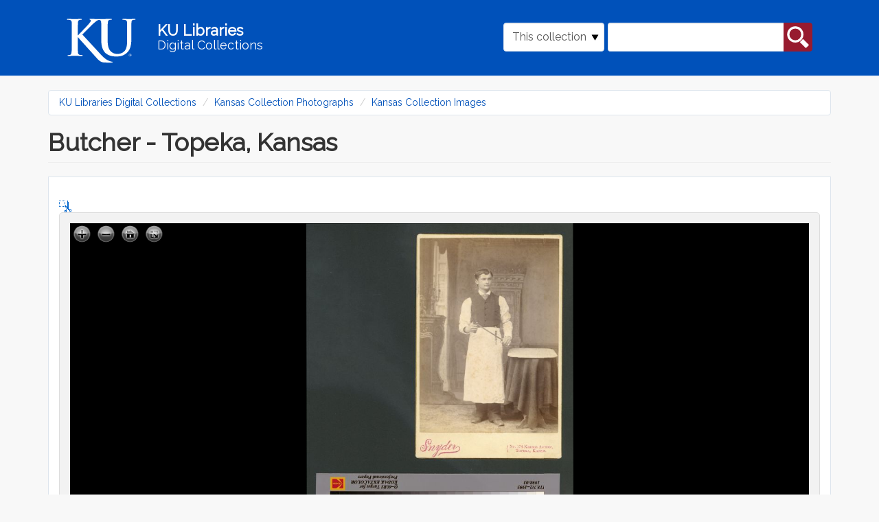

--- FILE ---
content_type: text/html; charset=utf-8
request_url: https://digital.lib.ku.edu/ku-kscoll/2164
body_size: 9542
content:
<!DOCTYPE html>
<html lang="en" dir="ltr" prefix="content: http://purl.org/rss/1.0/modules/content/ dc: http://purl.org/dc/terms/ foaf: http://xmlns.com/foaf/0.1/ og: http://ogp.me/ns# rdfs: http://www.w3.org/2000/01/rdf-schema# sioc: http://rdfs.org/sioc/ns# sioct: http://rdfs.org/sioc/types# skos: http://www.w3.org/2004/02/skos/core# xsd: http://www.w3.org/2001/XMLSchema#">
<head>
  <link rel="profile" href="http://www.w3.org/1999/xhtml/vocab" />
  <meta name="viewport" content="width=device-width, initial-scale=1.0">
  <meta http-equiv="Content-Type" content="text/html; charset=utf-8" />
<meta name="Generator" content="Drupal 7 (http://drupal.org)" />
<link rel="shortcut icon" href="https://digital.lib.ku.edu/sites/all/themes/islandora_ku_themes/islandora_theme/favicon.ico" type="image/vnd.microsoft.icon" />
  <title>Butcher - Topeka, Kansas | KU Libraries Digital Collections</title>
  <link type="text/css" rel="stylesheet" href="https://digital.lib.ku.edu/sites/default/files/css/css_lQaZfjVpwP_oGNqdtWCSpJT1EMqXdMiU84ekLLxQnc4.css" media="all" />
<link type="text/css" rel="stylesheet" href="https://digital.lib.ku.edu/sites/default/files/css/css_C8QAyt1J3kSvSPjf3ilvVPlVsDWOsnRyc4I-ajFefdY.css" media="all" />
<link type="text/css" rel="stylesheet" href="https://digital.lib.ku.edu/sites/default/files/css/css_n25sPKgZCs-8o--HzfiXGlEK3cIzhMXkffSOwEV05lA.css" media="all" />
<link type="text/css" rel="stylesheet" href="https://digital.lib.ku.edu/sites/default/files/css/css_CdNlUrBwVyY3jh_1aay-cEn4soVbW4g_Wbdq5M1p6oI.css" media="all" />
  <!-- HTML5 element support for IE6-8 -->
  <!--[if lt IE 9]>
    <script src="https://cdn.jsdelivr.net/html5shiv/3.7.3/html5shiv-printshiv.min.js"></script>
  <![endif]-->
  <script src="https://digital.lib.ku.edu/sites/default/files/js/js_ypadrG4kz9-JBpNOXmgjyVozLCJG_1RP3Ig-iqWR8n0.js"></script>
<script src="https://digital.lib.ku.edu/sites/default/files/js/js_BPwwi0fpStKzdmtjVjIZi3uu9NE1lCIViXXVKlqod3k.js"></script>
<script src="https://digital.lib.ku.edu/sites/default/files/js/js_uA38YVOuhWIAU5hfyehJeZtVToazcew9ajmnlDLQkGk.js"></script>
<script>jQuery.extend(Drupal.settings, {"basePath":"\/","pathPrefix":"","ajaxPageState":{"theme":"islandora_theme","theme_token":"K2mn3J9cMNOfPZcdvLlaLfXCd3co8OLvoKrVpiOZOs0","js":{"sites\/all\/themes\/contrib\/bootstrap\/js\/bootstrap.js":1,"sites\/all\/modules\/contrib\/jquery_update\/replace\/jquery\/1.10\/jquery.min.js":1,"misc\/jquery-extend-3.4.0.js":1,"misc\/jquery-html-prefilter-3.5.0-backport.js":1,"misc\/jquery.once.js":1,"misc\/drupal.js":1,"sites\/all\/libraries\/openseadragon\/openseadragon.js":1,"sites\/all\/modules\/contrib\/islandora_openseadragon\/js\/islandora_openseadragon.js":1,"sites\/all\/libraries\/colorbox\/jquery.colorbox-min.js":1,"sites\/all\/modules\/contrib\/colorbox\/js\/colorbox.js":1,"sites\/all\/modules\/contrib\/colorbox\/styles\/default\/colorbox_style.js":1,"misc\/form.js":1,"sites\/all\/themes\/contrib\/bootstrap\/js\/misc\/_collapse.js":1,"sites\/all\/themes\/islandora_ku_themes\/islandora_theme\/bootstrap\/assets\/javascripts\/bootstrap\/affix.js":1,"sites\/all\/themes\/islandora_ku_themes\/islandora_theme\/bootstrap\/assets\/javascripts\/bootstrap\/alert.js":1,"sites\/all\/themes\/islandora_ku_themes\/islandora_theme\/bootstrap\/assets\/javascripts\/bootstrap\/button.js":1,"sites\/all\/themes\/islandora_ku_themes\/islandora_theme\/bootstrap\/assets\/javascripts\/bootstrap\/carousel.js":1,"sites\/all\/themes\/islandora_ku_themes\/islandora_theme\/bootstrap\/assets\/javascripts\/bootstrap\/collapse.js":1,"sites\/all\/themes\/islandora_ku_themes\/islandora_theme\/bootstrap\/assets\/javascripts\/bootstrap\/dropdown.js":1,"sites\/all\/themes\/islandora_ku_themes\/islandora_theme\/bootstrap\/assets\/javascripts\/bootstrap\/modal.js":1,"sites\/all\/themes\/islandora_ku_themes\/islandora_theme\/bootstrap\/assets\/javascripts\/bootstrap\/tooltip.js":1,"sites\/all\/themes\/islandora_ku_themes\/islandora_theme\/bootstrap\/assets\/javascripts\/bootstrap\/popover.js":1,"sites\/all\/themes\/islandora_ku_themes\/islandora_theme\/bootstrap\/assets\/javascripts\/bootstrap\/scrollspy.js":1,"sites\/all\/themes\/islandora_ku_themes\/islandora_theme\/bootstrap\/assets\/javascripts\/bootstrap\/tab.js":1,"sites\/all\/themes\/islandora_ku_themes\/islandora_theme\/bootstrap\/assets\/javascripts\/bootstrap\/transition.js":1,"sites\/all\/themes\/islandora_ku_themes\/islandora_theme\/licit-cookie.js":1},"css":{"modules\/system\/system.base.css":1,"modules\/field\/theme\/field.css":1,"sites\/all\/modules\/contrib\/islandora\/css\/islandora.base.css":1,"sites\/all\/modules\/contrib\/islandora\/css\/islandora.theme.css":1,"sites\/all\/modules\/contrib\/islandora_solution_pack_audio\/css\/islandora_audio.theme.css":1,"sites\/all\/modules\/contrib\/islandora_solution_pack_collection\/css\/islandora_basic_collection.base.css":1,"sites\/all\/modules\/contrib\/islandora_solution_pack_collection\/css\/islandora_basic_collection.theme.css":1,"sites\/all\/modules\/contrib\/islandora_solution_pack_image\/css\/islandora_basic_image.theme.css":1,"sites\/all\/modules\/contrib\/islandora_batch\/css\/views_table_contextual_links_fix.css":1,"sites\/all\/modules\/contrib\/islandora_fits\/css\/islandora_fits.css":1,"sites\/all\/modules\/islandora_ku_modules\/islandora_ku_base\/css\/islandora_ku.css":1,"sites\/all\/modules\/contrib\/islandora_solution_pack_large_image\/css\/islandora_large_image.theme.css":1,"sites\/all\/modules\/contrib\/islandora_solution_pack_pdf\/css\/islandora_pdf.theme.css":1,"sites\/all\/modules\/contrib\/islandora_premis\/css\/islandora_premis.css":1,"sites\/all\/modules\/contrib\/islandora_solr_search\/css\/islandora_solr.base.css":1,"sites\/all\/modules\/contrib\/islandora_solr_metadata\/css\/islandora_solr_metadata.css":1,"sites\/all\/modules\/contrib\/islandora_solution_pack_web_archive\/css\/islandora_web_archive.theme.css":1,"sites\/all\/modules\/islandora_ku_modules\/ku_islandora_disclaimers\/ku_islandora_disclaimers.css":1,"sites\/all\/modules\/islandora_ku_modules\/ku_islandora_download_block\/ku_islandora_dl_block.css":1,"modules\/node\/node.css":1,"sites\/all\/modules\/contrib\/views\/css\/views.css":1,"sites\/all\/modules\/contrib\/colorbox\/styles\/default\/colorbox_style.css":1,"sites\/all\/modules\/contrib\/ctools\/css\/ctools.css":1,"sites\/all\/modules\/contrib\/islandora_openseadragon\/css\/islandora_openseadragon.theme.css":1,"sites\/all\/modules\/contrib\/islandora_solution_pack_compound\/css\/islandora_compound_object.block.css":1,"sites\/all\/themes\/islandora_ku_themes\/islandora_theme\/dist\/style.css":1}},"colorbox":{"opacity":"0.85","current":"{current} of {total}","previous":"\u00ab Prev","next":"Next \u00bb","close":"Close","maxWidth":"98%","maxHeight":"98%","fixed":true,"mobiledetect":true,"mobiledevicewidth":"480px","specificPagesDefaultValue":"admin*\nimagebrowser*\nimg_assist*\nimce*\nnode\/add\/*\nnode\/*\/edit\nprint\/*\nprintpdf\/*\nsystem\/ajax\nsystem\/ajax\/*"},"islandoraOpenSeadragon":{"pid":"ku-kscoll:2164","imageServer":"iiif","djatokaServerBaseURL":"https:\/\/digital.lib.ku.edu\/adore-djatoka\/resolver","iiifServerBaseURL":"\/iiif\/2","fitToAspectRatio":true,"options":{"id":"islandora-openseadragon","prefixUrl":"https:\/\/digital.lib.ku.edu\/sites\/all\/libraries\/openseadragon\/images\/","tileSources":"https:\/\/digital.lib.ku.edu\/iiif\/2\/ku-kscoll%253A2164%257EJP2%257E51a37f1f2c8ac63a1df4591bd14827b3b3a5610ccb681a9648160c3020d375ae\/info.json","overlays":null,"tabIndex":0,"debugMode":0,"debugGridColor":"#437AB2","blendTime":0,"alwaysBlend":0,"autoHideControls":1,"immediateRender":0,"defaultZoomLevel":"0.5","opacity":1,"degrees":0,"homeFillsViewer":0,"panHorizontal":1,"panVertical":1,"constrainDuringPan":0,"wrapHorizontal":0,"wrapVertical":0,"minZoomImageRatio":"0.3","maxZoomPixelRatio":1.1,"smoothTileEdgesMinZoom":1.1,"autoResize":1,"preserveImageSizeOnResize":0,"minScrollDeltaTime":50,"pixelsPerWheelLine":40,"visibilityRatio":"0.9","imageLoaderLimit":"7","clickTimeThreshold":300,"clickDistThreshold":5,"dblClickTimeThreshold":300,"dblClickDistThreshold":20,"springStiffness":6.5,"animationTime":"1.0","gestureSettingsMouse":{"scrollToZoom":1,"clickToZoom":1,"dblClickToZoom":0,"pinchToZoom":0,"flickEnabled":0,"flickMinSpeed":120,"flickMomentum":0.25,"pinchRotate":0},"gestureSettingsTouch":{"scrollToZoom":0,"clickToZoom":0,"dblClickToZoom":1,"pinchToZoom":1,"flickEnabled":1,"flickMinSpeed":120,"flickMomentum":0.25,"pinchRotate":0},"gestureSettingsPen":{"scrollToZoom":0,"clickToZoom":1,"dblClickToZoom":0,"pinchToZoom":0,"flickEnabled":0,"flickMinSpeed":120,"flickMomentum":0.25,"pinchRotate":0},"gestureSettingsUnknown":{"scrollToZoom":1,"clickToZoom":0,"dblClickToZoom":1,"pinchToZoom":1,"flickEnabled":1,"flickMinSpeed":120,"flickMomentum":0.25,"pinchRotate":0},"zoomPerClick":2,"zoomPerScroll":1.2,"zoomPerSecond":1,"controlsFadeDelay":2000,"controlsFadeLength":1500,"maxImageCacheCount":200,"timeout":30000,"useCanvas":1,"minPixelRatio":0.5,"mouseNavEnabled":1,"sequenceControlAnchor":"TOP_LEFT","navPrevNextWrap":0,"showNavigator":0,"navigatorPosition":"TOP_RIGHT","navigatorSizeRatio":0.2,"navigatorMaintainSizeRatio":0,"navigatorAutoResize":1,"navigatorAutoFade":1,"navigatorRotate":1,"showNavigationControl":1,"navigationControlAnchor":"TOP_LEFT","showZoomControl":1,"showHomeControl":1,"showFullPageControl":1,"showRotationControl":0,"sequenceMode":0,"preserveViewport":0,"preserveOverlays":0,"showReferenceStrip":0,"referenceStripScroll":"horizontal","referenceStripPosition":"BOTTOM_LEFT","referenceStripSizeRatio":0.2,"collectionMode":0,"collectionRows":3,"collectionColumns":0,"collectionLayout":"horizontal","collectionTileSize":800,"collectionTileMargin":80,"showSequenceControl":true,"initialPage":0,"crossOriginPolicy":false,"ajaxWithCredentials":false}},"urlIsAjaxTrusted":{"\/ku-kscoll\/2164":true},"bootstrap":{"anchorsFix":"0","anchorsSmoothScrolling":"0","formHasError":1,"popoverEnabled":1,"popoverOptions":{"animation":1,"html":0,"placement":"right","selector":"","trigger":"click","triggerAutoclose":1,"title":"","content":"","delay":0,"container":"body"},"tooltipEnabled":1,"tooltipOptions":{"animation":1,"html":0,"placement":"auto left","selector":"","trigger":"hover focus","delay":0,"container":"body"}}});</script>
</head>
<body class="navbar-is-static-top html not-front not-logged-in no-sidebars page-islandora page-islandora-object page-islandora-object-ku-kscoll2164">
  <div id="skip-link">
    <a href="#main-content" class="element-invisible element-focusable">Skip to main content</a>
  </div>
    <link rel="stylesheet" href="https://use.fontawesome.com/releases/v5.2.0/css/all.css" integrity="sha384-hWVjflwFxL6sNzntih27bfxkr27PmbbK/iSvJ+a4+0owXq79v+lsFkW54bOGbiDQ" crossorigin="anonymous">
<!-- Google tag (gtag.js) -->
<script async src="https://www.googletagmanager.com/gtag/js?id=G-Y9ZS24SRZF"></script>
<script>
  window.dataLayer = window.dataLayer || [];
  function gtag(){dataLayer.push(arguments);}
  gtag('js', new Date());

  gtag('config', 'G-Y9ZS24SRZF');
</script>
<header id="navbar" role="banner" class="navbar navbar-static-top navbar-default" aria-label="KU Libraries Digital Collections banner">
  <div class="container">
    <div class="navbar-header">
        <a class="ku-logo navbar-btn" href="/" title="Digital Collections Home" aria-label="Digital Collections Home">
          <img src="/sites/all/themes/islandora_ku_themes/islandora_theme/assets/images/logos/ku-logo-rev.svg"
          alt="University of Kansas"/>
        </a>

      <a class="name navbar-brand" href="/" title="Home">
        <span class="name-line title">KU Libraries</span><br /><span class="name-line subtitle">Digital Collections</span>
      </a>

                <button type="button" class="navbar-toggle" data-toggle="collapse"
                  data-target="#navbar-collapse">
              <span class="sr-only">Toggle navigation</span>
              <span class="glyphicon glyphicon-search"
                    aria-hidden="true"></span>
          </button>
          </div>

            <div class="navbar-collapse collapse" id="navbar-collapse">
        <nav role="navigation">
                                            <div class="region region-navigation">
    <section id="block-islandora-collection-search-islandora-collection-search" class="block block-islandora-collection-search clearfix">

      
  <form action="/ku-kscoll/2164" method="post" id="islandora-collection-search-form" accept-charset="UTF-8"><div><div class="form-inline form-wrapper form-group" id="edit-simple"><div class="form-item form-item-collection-select form-type-select form-group"><select class="form-control form-select" id="edit-collection-select" name="collection_select"><option value="all">All collections</option><option value="ku-kscoll-photos:root" selected="selected">This collection</option></select> <label class="control-label element-invisible" for="edit-collection-select">Select Collection</label>
</div><div class="form-item form-item-islandora-simple-search-query form-type-textfield form-group"><input class="form-control form-text" type="text" id="edit-islandora-simple-search-query" name="islandora_simple_search_query" value="" size="15" maxlength="128" /> <label class="control-label element-invisible" for="edit-islandora-simple-search-query">Search box</label>
</div><button type="submit" id="edit-submit" name="op" value="search" class="btn btn-primary form-submit">search</button>
</div><input type="hidden" name="form_build_id" value="form-6CvS_-D7oEXu9Ml1SMaOAVgqkbcvgXgFcMQ_9oQP9Zc" />
<input type="hidden" name="form_id" value="islandora_collection_search_form" />
</div></form>
</section>
  </div>
                  </nav>
      </div>
      </div>
</header>

<main class="main-container container" aria-label="main content container">

  <header id="page-header"> <!-- removing role="banner", wai-aria conflicting with #navbar, appears to be empty on all pages currently  -->
    
      </header> <!-- /#page-header -->

  <div class="row">

    
    <section class="col-sm-12">
            <ol class="breadcrumb"><li><a href="/">KU Libraries Digital Collections</a></li>
<li><a href="/ku-kscoll-photos/root">Kansas Collection Photographs</a></li>
<li><a href="/ku-kscoll/root">Kansas Collection Images</a></li>
</ol>      <a id="main-content"></a>
                    <h1 class="page-header">Butcher - Topeka, Kansas</h1>
                                                          <div class="region region-content">
    <section id="block-system-main" class="block block-system clearfix">

      
  <div class="islandora-large-image-object islandora" vocab="http://schema.org/" prefix="dcterms: http://purl.org/dc/terms/" typeof="ImageObject">
  <div class="islandora-large-image-content-wrapper clearfix">
                  <a href="/islandora/object/ku-kscoll%3A2164/print" title="Clip Image" id="clip"><img typeof="foaf:Image" class="img-responsive" src="https://digital.lib.ku.edu/sites/all/modules/contrib/islandora_openseadragon/images/clip_icon.png" alt="image clip icon" /></a>            <div class="islandora-large-image-content">
        <div id="islandora-openseadragon" class="islandora-openseadragon"></div>
      </div>
      </div>
  <div class="islandora-large-image-metadata">
              <div>
        <h2>In collections</h2>
        <ul>
                  <li><a href="/ku-kscoll/root">Kansas Collection Images</a></li>
                  </ul>
      </div>
        <fieldset class="islandora islandora-metadata">
  <legend><span class="fieldset-legend">Details</span></legend>
  <div class="fieldset-wrapper" id="metadata-xpando">
    <dl xmlns:dcterms="http://purl.org/dc/terms/" class="islandora-inline-metadata islandora-metadata-fields">
                    <dt class=" first">
          Title        </dt>
        <dd class=" first">
          <p>Butcher - Topeka, Kansas</p>
        </dd>
                      <dt class="">
          Date        </dt>
        <dd class="">
          <p>188-?</p>
        </dd>
                      <dt class="">
          Contributor        </dt>
        <dd class="">
          <p>Snyder (Topeka, Kansas) (photographer)</p>
        </dd>
                      <dt class="">
          Description        </dt>
        <dd class="">
          <p>Studio portrait of butcher sharpening knife</p>
        </dd>
                      <dt class="">
          Extent        </dt>
        <dd class="">
          <p>17 x 11 cm.</p>
        </dd>
                      <dt class="">
          Subject        </dt>
        <dd class="">
          <p>Butchers<br />
Photographic studios</p>
        </dd>
                      <dt class="">
          Subject - Coverage        </dt>
        <dd class="">
          <p>Kansas<br />
Kansas--Topeka<br />
1880-1890</p>
        </dd>
                      <dt class="">
          URI        </dt>
        <dd class="">
          <p><a href="https://digital.lib.ku.edu/ku-kscoll/2164">https://digital.lib.ku.edu/ku-kscoll/2164</a></p>
        </dd>
                      <dt class="">
          Call number        </dt>
        <dd class="">
          <p>RH PH P2573</p>
        </dd>
                      <dt class="">
          Rights statement        </dt>
        <dd class="">
          <p>The copyright and related rights status of this Item has not been evaluated. Please refer to the organization that has made the Item available for more information. You are free to use this Item in any way that is permitted by the copyright and related rights legislation that applies to your use.</p>
        </dd>
                      <dt class="">
          Rights URI        </dt>
        <dd class="">
          <p><a href="http://rightsstatements.org/vocab/CNE/1.0/">http://rightsstatements.org/vocab/CNE/1.0/</a></p>
        </dd>
                  </dl>
  </div>
</fieldset>
  </div>
</div>
<div class="ku-disclaimers">Users of this collection should be aware that these items reflect the attitudes of the people, period, or context in which they were created. Certain images, words, terms, or descriptions may be offensive, culturally insensitive, or considered inappropriate today. These items do not represent the views of the libraries or the university. <a href='https://spencer.lib.ku.edu/collections/problematic-description' target='_blank'>https://spencer.lib.ku.edu/collections/problematic-description</a></div><legend>Downloads</legend>
<table class="download-datastreams">
<tbody>
 <tr class="odd"><td><a href="/islandora/object/ku-kscoll%3A2164/datastream/OBJ/download">Original content</a></td><td>73.4 MB</td><td>image/tiff</td> </tr>
 <tr class="even"><td><a href="/islandora/object/ku-kscoll%3A2164/datastream/JPG/download">JPG</a></td><td>62.97 KB</td><td></td> </tr>
 <tr class="odd"><td><a href="/islandora/object/ku-kscoll%3A2164/datastream/MODS/download">MODS metadata</a></td><td>3.53 KB</td><td></td> </tr>
 <tr class="even"><td><a href="/islandora/object/ku-kscoll%3A2164/datastream/DC/download">Dublin Core (DC) metadata</a></td><td>1.37 KB</td><td></td> </tr>
</tbody>
</table>

</section>
  </div>
    </section>

    
  </div>
</main>

<footer class="ku-footer-wrapper">
  <section id="sunflower-footer">
    <div class="container">
      <div class="row">
        <div class="col-md-6 contacts">
          <div class="footer-logo">
            <img class="footer__logo--white img-fluid" src="/sites/all/themes/islandora_ku_themes/islandora_theme/assets/images/logos/ku-sig-rev.svg" alt="KU University of Kansas"/>
          </div>
          <div class="footer-address footer-contact">
            <!-- spencer info in place of generic KU -->
            <address> 
              <div itemscope itemtype="http://schema.org/Library">
                  <div itemprop="address" itemscope itemtype="http://schema.org/PostalAddress">
                      <address class="mb-0 px-0">
                          Kenneth Spencer Research Library<br/>
                          The University of Kansas<br/>
                          1450 Poplar Lane<br/>
                          Lawrence, KS 66045<br/>
                      </address>
                  </div>
              </div>
            </address>
            <address>
              <div class="emailphone contactdetails">
                  <!-- swapping spencer for KU generic email, adding contactdetails class-->
                <div class="ku-email"><a href="mailto:ksrlref@ku.edu">ksrlref@ku.edu</a></div>
                <div class="ku-phone"><a href="tel: 17858648983" aria-label="7 8 5.8 6 4.8 9 8 3">785-864-8983</a></div>                
              </div>
            </address>
          </div>
          <!-- copied social block from illiad -->
          <div class="social-block">
            <div class="social-icons">
                <a href="https://www.facebook.com/KULibraries" target="_blank" class="pr-3" aria-label="KU Libraries Facebook">
                  <i class="fab fa-facebook-square fa-2x"></i>
                </a>                        
                <a href="https://www.instagram.com/kulibraries/" target="_blank" class="pr-3" aria-label="KU Libraries Instagram">
                    <i class="fab fa-instagram fa-2x"></i>
                </a>                        
                <a href="https://twitter.com/kulibraries" target="_blank" class="pr-3" aria-label="KU Libraries Twitter">
                    <i class="fab fa-twitter fa-2x"></i>
                </a>                        
                <a href="https://www.youtube.com/user/KULibraries" target="_blank" class="pr-3" aria-label="KU Libraries YouTube">
                    <i class="fab fa-youtube fa-2x"></i>
                </a>
            </div>
          </div>
          <div class="chunky-line--lake hidden-xs hidden-sm">
            <hr class="chunky-line">
          </div>
        </div>
        <div class="col-md-6 links">
          <div class="row">
            <div class="col-sm-6 left-footer dept-links">
              <ul class="">
                <li><a href="https://lib.ku.edu" target="_blank">KU Libraries</a></li>
                <li><a href="https://lib.ku.edu/find-access" target="_blank">Find &amp; Access</a></li>
                <li><a href="https://lib.ku.edu/borrow-request" target="_blank">Borrow &amp; Request</a></li>
                <li><a href="https://lib.ku.edu/locations-hours" target="_blank">Locations &amp; Hours</a></li>
                <li><a href="https://lib.ku.edu/research-teaching" target="_blank">Research &amp; Teaching</a></li>
              </ul>
            </div>
            <div class="col-sm-6 right-footer dept-links">
              <ul class="">
                <li><a href="https://lib.ku.edu/ask-librarian" target="_blank">Ask a Librarian</a></li>
                <li><a href="https://lib.ku.edu/events-exhibits" target="_blank">Events &amp; Exhibits</a></li>
                <li><a href="https://lib.ku.edu/about" target="_blank">About</a></li>
                <li><a href="https://lib.ku.edu/giving" target="_blank">Give</a></li>
              </ul>
            </div>
          </div>
        </div>
      </div>
    </div>
  </section>
  <section id="nondiscrimination-footer">
    <div class="container">
      <div class="row align-items-center">
        <div class="col-md-4 footer__non-discrimination" id="dropdown-click">
          <div class="">
            <p>
              <a data-toggle="collapse" data-target="#nonDiscrimination-div" role="button"
              aria-expanded="false" aria-controls="collapse" class="nonDiscrimination"
              id="nonDiscriminationClick">Nondiscrimination statement <i
                class="fas fa-chevron-down footer__drawer-icon" alt="click to expand"></i>
              </a>
            </p>
          </div>
        </div>
        <div class="col-md-4 footer__support-links">
          <a href="https://accessibility.ku.edu">Accessibility</a>
          <span>&#x2022;</span>
          <a href="https://cms.ku.edu">Website support</a>
        </div>
        <div class="col-md-4 footer__stats-div">
          <div class="footer__degree-stats">
            <a href="https://ksdegreestats.org" target="_blank">
              <img alt="KU degree stats logo" class="footer-degree-stats-logo--white"
                   src="https://lib.ku.edu/libraries/ku-web-styleguide/images/logos/KSDegreeStats_Logo_Std.png">
            </a>
          </div>
          <div class="footer__copyright">
            <p class="copyright">&copy; 2024 <a href="https://ku.edu" target="_blank">The University of Kansas</a></p>
          </div>
        </div>
      </div>
    </div>
  </section>
  <section class="subfooter hidden" >
    <div class="container" id="nondiscrimination-section">
      <div class="panel-collapse collapse bg-light my-0" id="nonDiscrimination-div">
        <div class="">
          <div class="wysiwyg footer-card-body col-md-10" aria-labelledby="Nondiscrimination statement">
              <p>The University of Kansas prohibits discrimination on the basis of race, color, ethnicity, religion, sex, national origin, age, ancestry, disability status as a veteran, sexual orientation, marital status, parental status, gender identity, gender expression, and genetic information in the university's programs and activities.  Retaliation is also prohibited by university policy. The following persons have been designated to handle inquiries regarding the nondiscrimination policies and are the Title IX coordinators for their respective campuses: Director of the Office of Civil Rights and Title IX, civilrights@ku.edu, Room 1082, Dole Human Development Center, 1000 Sunnyside Avenue, Lawrence, KS 66045, 785-864-6414, 711 TTY (for the Lawrence, Edwards, Parsons, Yoder, and Topeka campuses); Director, Equal Opportunity Office, Mail Stop 7004, 4330 Shawnee Mission Parkway, Fairway, KS 66205, 913-588-8011, 711 TTY (for the Wichita, Salina, and Kansas City, Kansas medical center campuses).</p>
    
              <p>The University of Kansas is a public institution governed by the Kansas Board of Regents.</p>
          </div>
        </div>
      </div>
    </div>
  </section>
</footer>
<script>
    document.addEventListener("DOMContentLoaded", function() {
      function scrollDown() {
        jQuery("html, body").animate({scrollTop:document.body.getBoundingClientRect().height}, "slow");
        return false;	
      };

      document.getElementById('dropdown-click').addEventListener('click', () => {
        document.querySelector('.subfooter').classList.toggle('hidden');

        scrollDown();
      });
    })

  </script>
  <script src="https://digital.lib.ku.edu/sites/default/files/js/js_MRdvkC2u4oGsp5wVxBG1pGV5NrCPW3mssHxIn6G9tGE.js"></script>
</body>
</html>
